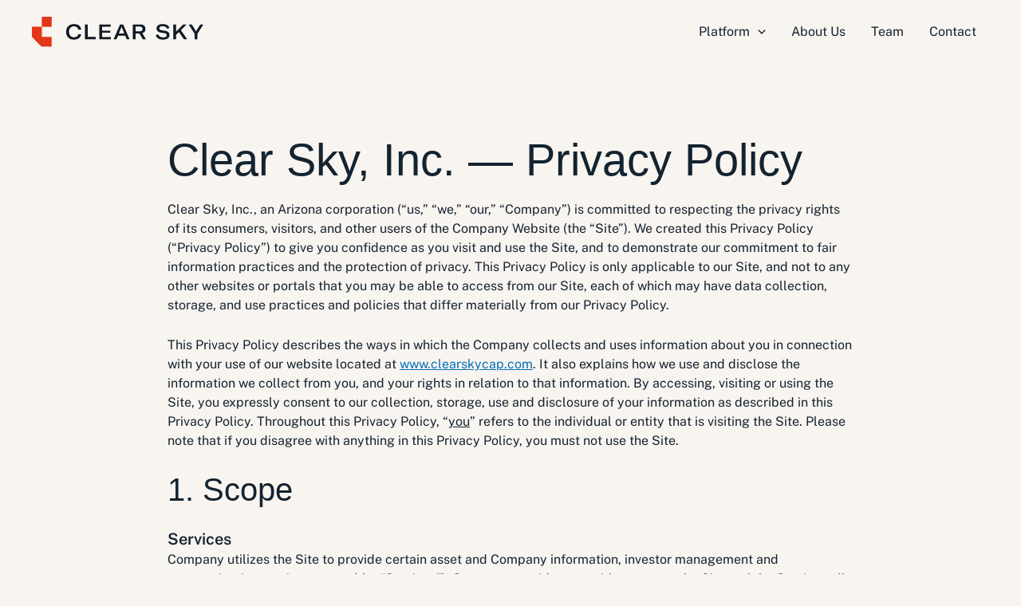

--- FILE ---
content_type: text/css; charset=UTF-8
request_url: https://clearskycap.com/wp-content/uploads/elementor/css/post-139.css?ver=1769172061
body_size: 227
content:
.elementor-139 .elementor-element.elementor-element-9e47160{margin-top:0px;margin-bottom:0px;padding:0px 200px 100px 200px;}.elementor-widget-heading .elementor-heading-title{font-family:var( --e-global-typography-primary-font-family ), Sans-serif;font-weight:var( --e-global-typography-primary-font-weight );color:var( --e-global-color-primary );}.elementor-139 .elementor-element.elementor-element-3600733 > .elementor-widget-container{margin:160px 0px 0px 0px;}.elementor-139 .elementor-element.elementor-element-3600733{text-align:start;}.elementor-139 .elementor-element.elementor-element-3600733 .elementor-heading-title{font-family:"Flecha M", Sans-serif;font-size:56px;font-weight:400;line-height:61px;}.elementor-widget-text-editor{font-family:var( --e-global-typography-text-font-family ), Sans-serif;font-size:var( --e-global-typography-text-font-size );font-weight:var( --e-global-typography-text-font-weight );line-height:var( --e-global-typography-text-line-height );color:var( --e-global-color-text );}.elementor-widget-text-editor.elementor-drop-cap-view-stacked .elementor-drop-cap{background-color:var( --e-global-color-primary );}.elementor-widget-text-editor.elementor-drop-cap-view-framed .elementor-drop-cap, .elementor-widget-text-editor.elementor-drop-cap-view-default .elementor-drop-cap{color:var( --e-global-color-primary );border-color:var( --e-global-color-primary );}.elementor-139 .elementor-element.elementor-element-7fb4316 > .elementor-widget-container{margin:0px 0px 0px 0px;padding:0px 0px 0px 0px;}.elementor-139 .elementor-element.elementor-element-7fb4316{font-family:var( --e-global-typography-text-font-family ), Sans-serif;font-size:var( --e-global-typography-text-font-size );font-weight:var( --e-global-typography-text-font-weight );line-height:var( --e-global-typography-text-line-height );}@media(max-width:1024px){.elementor-widget-text-editor{font-size:var( --e-global-typography-text-font-size );line-height:var( --e-global-typography-text-line-height );}.elementor-139 .elementor-element.elementor-element-7fb4316{font-size:var( --e-global-typography-text-font-size );line-height:var( --e-global-typography-text-line-height );}}@media(max-width:999px){.elementor-139 .elementor-element.elementor-element-9e47160{margin-top:0px;margin-bottom:0px;padding:0px 0px 0px 0px;}.elementor-139 .elementor-element.elementor-element-4f29b48 > .elementor-element-populated{margin:0px 0px 0px 0px;--e-column-margin-right:0px;--e-column-margin-left:0px;padding:0px 0px 0px 0px;}.elementor-139 .elementor-element.elementor-element-3600733 .elementor-heading-title{font-size:40px;line-height:48px;}.elementor-widget-text-editor{font-size:var( --e-global-typography-text-font-size );line-height:var( --e-global-typography-text-line-height );}.elementor-139 .elementor-element.elementor-element-7fb4316{font-size:var( --e-global-typography-text-font-size );line-height:var( --e-global-typography-text-line-height );}}/* Start custom CSS for text-editor, class: .elementor-element-7fb4316 */.entry-content h3 {
font-family: 'Flecha M';
font-style: normal;
font-weight: 400;
font-size: 40px!important;
line-height:48px!important;
color: #142330!important;
}
.entry-content h4 {
font-family: 'Public Sans'!important;
font-style: normal;
font-weight: 600!important;
font-size: 20px!important;
line-height:28px!important;
color: #142330!important;
}/* End custom CSS */
/* Start Custom Fonts CSS */@font-face {
	font-family: 'Flecha M';
	font-style: normal;
	font-weight: normal;
	font-display: auto;
	src: url('https://clearskycap.wpengine.com/wp-content/uploads/2022/11/FlechaM-Regular.woff2') format('woff2'),
		url('https://clearskycap.wpengine.com/wp-content/uploads/2022/11/FlechaM-Regular.woff') format('woff');
}
/* End Custom Fonts CSS */

--- FILE ---
content_type: image/svg+xml
request_url: https://clearskycap.com/wp-content/uploads/2025/01/clear-sky-logo-white-mobile.svg
body_size: 652
content:
<?xml version="1.0" encoding="UTF-8"?> <svg xmlns="http://www.w3.org/2000/svg" xmlns:xlink="http://www.w3.org/1999/xlink" width="165" height="28.517" viewBox="0 0 165 28.517"><defs><clipPath id="clip-path"><rect id="Retângulo_81" data-name="Retângulo 81" width="165" height="28.517" fill="none"></rect></clipPath></defs><g id="Grupo_159" data-name="Grupo 159" transform="translate(0 0)"><g id="Grupo_158" data-name="Grupo 158" transform="translate(0 0)" clip-path="url(#clip-path)"><path id="Caminho_106" data-name="Caminho 106" d="M73.242,27.642a7.256,7.256,0,0,1-2-5.336A7.075,7.075,0,0,1,73.32,16.97a7.674,7.674,0,0,1,5.591-2.021c3.826,0,6.317,1.922,6.926,5.061l-2.766.413a3.922,3.922,0,0,0-4.256-3.316c-2.983,0-4.788,2.02-4.788,5.179a5.426,5.426,0,0,0,1.295,3.767,4.514,4.514,0,0,0,3.551,1.432,4.049,4.049,0,0,0,4.277-3.158l2.687.53c-.844,3-3.276,4.806-7.022,4.806a7.47,7.47,0,0,1-5.572-2.021" transform="translate(-38.351 -8.047)" fill="#fff"></path><path id="Caminho_107" data-name="Caminho 107" d="M110.5,29.729V15.8h2.688V27.532h7.769v2.2Z" transform="translate(-59.485 -8.506)" fill="#fff"></path><path id="Caminho_108" data-name="Caminho 108" d="M143.055,27.668h8.4v2.06H140.367V15.8h10.948v2.06h-8.26v3.747h7.926v2h-7.926Z" transform="translate(-75.564 -8.505)" fill="#fff"></path><path id="Caminho_109" data-name="Caminho 109" d="M182.839,29.729l-1.373-3.374h-6.925l-1.374,3.374h-2.806L176.5,15.8h3l6.121,13.929Zm-7.513-5.336h5.336l-1.726-4.237a14.114,14.114,0,0,1-.922-2.336h-.039a13.489,13.489,0,0,1-.922,2.336Z" transform="translate(-91.711 -8.505)" fill="#fff"></path><path id="Caminho_110" data-name="Caminho 110" d="M219.913,29.729l-3.336-5.473h-3.59v5.473H210.3V15.8h7.142a5.355,5.355,0,0,1,3.864,1.177A4.139,4.139,0,0,1,222.483,20a3.877,3.877,0,0,1-3.119,3.9l3.571,5.827ZM212.988,17.8v4.512h3.963c1.884,0,2.726-.942,2.726-2.295,0-1.334-.824-2.217-2.726-2.217Z" transform="translate(-113.211 -8.505)" fill="#fff"></path><path id="Caminho_111" data-name="Caminho 111" d="M257.973,25.621l2.256-1.02c.765,1.981,2.393,2.983,4.866,2.983,2.295,0,3.452-.688,3.452-2.06,0-1.256-.746-1.766-2.629-2.06l-2.982-.412c-2.765-.431-4.139-1.765-4.139-3.982,0-2.571,2.217-4.12,5.964-4.12,3.374,0,5.513,1.177,6.435,3.512l-2.1,1.118c-.686-1.745-2.158-2.608-4.453-2.608-2.021,0-3.217.706-3.217,1.9,0,1.157.686,1.667,2.491,1.961l2.9.432c2.981.471,4.414,1.628,4.414,4,0,2.689-2.217,4.4-6.219,4.4-3.747,0-6.18-1.512-7.043-4.042" transform="translate(-138.874 -8.047)" fill="#fff"></path><path id="Caminho_112" data-name="Caminho 112" d="M304.753,29.729,299.986,23,297.2,25.648v4.081h-2.688V15.8H297.2v6.826l6.965-6.826h3.316l-5.572,5.414,6,8.515Z" transform="translate(-158.544 -8.506)" fill="#fff"></path><path id="Caminho_113" data-name="Caminho 113" d="M332.4,29.729V24.608L326.674,15.8H329.7l3.669,5.846a3.522,3.522,0,0,1,.373.824h.039a3.06,3.06,0,0,1,.392-.824l3.708-5.846h2.981l-5.768,8.808v5.121Z" transform="translate(-175.858 -8.505)" fill="#fff"></path><rect id="Retângulo_80" data-name="Retângulo 80" width="9.506" height="9.506" transform="translate(9.506)" fill="#e33518"></rect><path id="Caminho_114" data-name="Caminho 114" d="M0,20.59V30.1L9.506,39.6h9.506V30.1H9.506V20.59Z" transform="translate(0 -11.084)" fill="#e33518"></path></g></g></svg> 

--- FILE ---
content_type: image/svg+xml
request_url: https://clearskycap.com/wp-content/uploads/2025/01/clear-sky-logo.svg
body_size: 605
content:
<?xml version="1.0" encoding="UTF-8"?> <svg xmlns="http://www.w3.org/2000/svg" xmlns:xlink="http://www.w3.org/1999/xlink" width="357.397" height="61.77" viewBox="0 0 357.397 61.77"><defs><clipPath id="clip-path"><rect id="Retângulo_81" data-name="Retângulo 81" width="357.397" height="61.77" transform="translate(0 0)" fill="none"></rect></clipPath></defs><g id="Grupo_159" data-name="Grupo 159" transform="translate(0 0)"><g id="Grupo_158" data-name="Grupo 158" clip-path="url(#clip-path)"><path id="Caminho_106" data-name="Caminho 106" d="M75.576,42.443c-2.889-2.933-4.335-6.758-4.335-11.559s1.486-8.627,4.5-11.558,7.054-4.377,12.11-4.377c8.287,0,13.683,4.164,15,10.963l-5.992.894c-.892-4.59-4.122-7.182-9.219-7.182-6.461,0-10.371,4.376-10.371,11.218A11.752,11.752,0,0,0,80.079,39a9.777,9.777,0,0,0,7.692,3.1c4.887,0,8.116-2.463,9.264-6.841l5.821,1.149c-1.828,6.5-7.1,10.41-15.211,10.41-5.145,0-9.18-1.444-12.069-4.377" fill="#0f1a24"></path><path id="Caminho_107" data-name="Caminho 107" d="M110.5,45.97V15.8h5.822V41.212H133.15V45.97Z" fill="#0f1a24"></path><path id="Caminho_108" data-name="Caminho 108" d="M146.189,41.508h18.189V45.97H140.367V15.8H164.08v4.462H146.189v8.116h17.168v4.334H146.189Z" fill="#0f1a24"></path><path id="Caminho_109" data-name="Caminho 109" d="M197.388,45.97l-2.974-7.308h-15l-2.976,7.308h-6.077l13.3-30.17h6.5l13.259,30.17ZM181.114,34.411h11.557l-3.738-9.177a30.571,30.571,0,0,1-2-5.059h-.085a29.218,29.218,0,0,1-2,5.059Z" fill="#0f1a24"></path><path id="Caminho_110" data-name="Caminho 110" d="M231.123,45.97,223.9,34.115h-7.776V45.97H210.3V15.8h15.469c3.866,0,6.629.849,8.37,2.55a8.965,8.965,0,0,1,2.55,6.544,8.4,8.4,0,0,1-6.756,8.455l7.735,12.621Zm-15-25.836v9.773h8.585c4.08,0,5.9-2.04,5.9-4.971,0-2.89-1.784-4.8-5.9-4.8Z" fill="#0f1a24"></path><path id="Caminho_111" data-name="Caminho 111" d="M257.973,38.066l4.887-2.21c1.657,4.292,5.184,6.461,10.539,6.461,4.971,0,7.478-1.49,7.478-4.462,0-2.72-1.615-3.825-5.694-4.463l-6.46-.893c-5.99-.934-8.966-3.823-8.966-8.625,0-5.568,4.8-8.925,12.919-8.925,7.309,0,11.941,2.55,13.938,7.607l-4.547,2.421c-1.486-3.779-4.674-5.65-9.645-5.65-4.378,0-6.969,1.529-6.969,4.122,0,2.507,1.486,3.61,5.4,4.248l6.29.935c6.457,1.021,9.56,3.527,9.56,8.668,0,5.824-4.8,9.521-13.47,9.521-8.117,0-13.387-3.274-15.256-8.755" fill="#0f1a24"></path><path id="Caminho_112" data-name="Caminho 112" d="M316.7,45.97,306.369,31.4l-6.035,5.735v8.84h-5.822V15.8h5.822V30.586L315.42,15.8H322.6L310.533,27.527l13,18.443Z" fill="#0f1a24"></path><path id="Caminho_113" data-name="Caminho 113" d="M339.084,45.97V34.878L326.674,15.8h6.545l7.947,12.662a7.628,7.628,0,0,1,.807,1.784h.085a6.629,6.629,0,0,1,.849-1.784L350.939,15.8H357.4L344.9,34.878V45.97Z" fill="#0f1a24"></path><rect id="Retângulo_80" data-name="Retângulo 80" width="20.59" height="20.59" transform="translate(20.59 0)" fill="#e33518"></rect><path id="Caminho_114" data-name="Caminho 114" d="M0,20.59V41.18L20.59,61.77H41.18V41.18H20.59V20.59Z" fill="#e33518"></path></g></g></svg> 